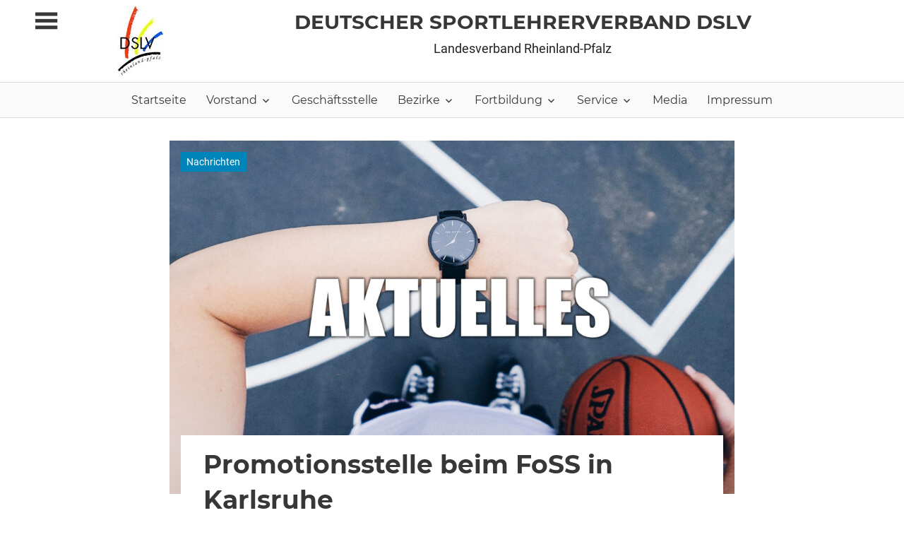

--- FILE ---
content_type: text/html; charset=UTF-8
request_url: https://www.dslv-rp.de/1755/promotionsstelle-beim-foss-in-karlsruhe/
body_size: 11269
content:
<!DOCTYPE html>
<html dir="ltr" lang="de" prefix="og: https://ogp.me/ns#">

<head>
<meta charset="UTF-8">
<meta name="viewport" content="width=device-width, initial-scale=1">
<link rel="profile" href="http://gmpg.org/xfn/11">
<link rel="pingback" href="https://www.dslv-rp.de/xmlrpc.php">

<title>Promotionsstelle beim FoSS in Karlsruhe | DEUTSCHER SPORTLEHRERVERBAND DSLV</title>

		<!-- All in One SEO 4.9.3 - aioseo.com -->
	<meta name="description" content="Das Institut für Sport und Sportwissenschaft/Arbeitsbereich Forschungszentrum für den Schulsport und den Sport für Kinder und Jugendliche (FoSS) sucht aktuell nach einem/einer Akadedmische/n Mitarbetier/iin. Die genaue Stellenbeschreibung finden Sie hier." />
	<meta name="robots" content="max-image-preview:large" />
	<meta name="author" content="ixadmin"/>
	<link rel="canonical" href="https://www.dslv-rp.de/1755/promotionsstelle-beim-foss-in-karlsruhe/" />
	<meta name="generator" content="All in One SEO (AIOSEO) 4.9.3" />
		<meta property="og:locale" content="de_DE" />
		<meta property="og:site_name" content="DEUTSCHER SPORTLEHRERVERBAND DSLV | Landesverband Rheinland-Pfalz" />
		<meta property="og:type" content="article" />
		<meta property="og:title" content="Promotionsstelle beim FoSS in Karlsruhe | DEUTSCHER SPORTLEHRERVERBAND DSLV" />
		<meta property="og:description" content="Das Institut für Sport und Sportwissenschaft/Arbeitsbereich Forschungszentrum für den Schulsport und den Sport für Kinder und Jugendliche (FoSS) sucht aktuell nach einem/einer Akadedmische/n Mitarbetier/iin. Die genaue Stellenbeschreibung finden Sie hier." />
		<meta property="og:url" content="https://www.dslv-rp.de/1755/promotionsstelle-beim-foss-in-karlsruhe/" />
		<meta property="og:image" content="https://www.dslv-rp.de/wp-content/uploads/logomed.jpg" />
		<meta property="og:image:secure_url" content="https://www.dslv-rp.de/wp-content/uploads/logomed.jpg" />
		<meta property="article:published_time" content="2019-06-04T09:44:07+00:00" />
		<meta property="article:modified_time" content="2019-06-13T09:51:27+00:00" />
		<meta property="article:publisher" content="https://www.facebook.com/people/DSLV-Landesverband-Rheinland-Pfalz/100060451542911/" />
		<meta name="twitter:card" content="summary" />
		<meta name="twitter:title" content="Promotionsstelle beim FoSS in Karlsruhe | DEUTSCHER SPORTLEHRERVERBAND DSLV" />
		<meta name="twitter:description" content="Das Institut für Sport und Sportwissenschaft/Arbeitsbereich Forschungszentrum für den Schulsport und den Sport für Kinder und Jugendliche (FoSS) sucht aktuell nach einem/einer Akadedmische/n Mitarbetier/iin. Die genaue Stellenbeschreibung finden Sie hier." />
		<meta name="twitter:image" content="https://www.dslv-rp.de/wp-content/uploads/logomed.jpg" />
		<script type="application/ld+json" class="aioseo-schema">
			{"@context":"https:\/\/schema.org","@graph":[{"@type":"Article","@id":"https:\/\/www.dslv-rp.de\/1755\/promotionsstelle-beim-foss-in-karlsruhe\/#article","name":"Promotionsstelle beim FoSS in Karlsruhe | DEUTSCHER SPORTLEHRERVERBAND DSLV","headline":"Promotionsstelle beim FoSS in Karlsruhe","author":{"@id":"https:\/\/www.dslv-rp.de\/author\/ixadmin\/#author"},"publisher":{"@id":"https:\/\/www.dslv-rp.de\/#organization"},"image":{"@type":"ImageObject","url":"https:\/\/www.dslv-rp.de\/wp-content\/uploads\/aktuelles-e1504105346406-scaled.jpg","width":2560,"height":1700},"datePublished":"2019-06-04T10:44:07+01:00","dateModified":"2019-06-13T10:51:27+01:00","inLanguage":"de-DE","mainEntityOfPage":{"@id":"https:\/\/www.dslv-rp.de\/1755\/promotionsstelle-beim-foss-in-karlsruhe\/#webpage"},"isPartOf":{"@id":"https:\/\/www.dslv-rp.de\/1755\/promotionsstelle-beim-foss-in-karlsruhe\/#webpage"},"articleSection":"Nachrichten"},{"@type":"BreadcrumbList","@id":"https:\/\/www.dslv-rp.de\/1755\/promotionsstelle-beim-foss-in-karlsruhe\/#breadcrumblist","itemListElement":[{"@type":"ListItem","@id":"https:\/\/www.dslv-rp.de#listItem","position":1,"name":"Home","item":"https:\/\/www.dslv-rp.de","nextItem":{"@type":"ListItem","@id":"https:\/\/www.dslv-rp.de\/category\/nachrichten\/#listItem","name":"Nachrichten"}},{"@type":"ListItem","@id":"https:\/\/www.dslv-rp.de\/category\/nachrichten\/#listItem","position":2,"name":"Nachrichten","item":"https:\/\/www.dslv-rp.de\/category\/nachrichten\/","nextItem":{"@type":"ListItem","@id":"https:\/\/www.dslv-rp.de\/1755\/promotionsstelle-beim-foss-in-karlsruhe\/#listItem","name":"Promotionsstelle beim FoSS in Karlsruhe"},"previousItem":{"@type":"ListItem","@id":"https:\/\/www.dslv-rp.de#listItem","name":"Home"}},{"@type":"ListItem","@id":"https:\/\/www.dslv-rp.de\/1755\/promotionsstelle-beim-foss-in-karlsruhe\/#listItem","position":3,"name":"Promotionsstelle beim FoSS in Karlsruhe","previousItem":{"@type":"ListItem","@id":"https:\/\/www.dslv-rp.de\/category\/nachrichten\/#listItem","name":"Nachrichten"}}]},{"@type":"Organization","@id":"https:\/\/www.dslv-rp.de\/#organization","name":"DSLV Landesverband Rheinland-Pfalz e.V.","description":"Landesverband Rheinland-Pfalz","url":"https:\/\/www.dslv-rp.de\/","telephone":"+496131364050","logo":{"@type":"ImageObject","url":"https:\/\/www.dslv-rp.de\/wp-content\/uploads\/logomed-1.jpg","@id":"https:\/\/www.dslv-rp.de\/1755\/promotionsstelle-beim-foss-in-karlsruhe\/#organizationLogo","width":66,"height":100},"image":{"@id":"https:\/\/www.dslv-rp.de\/1755\/promotionsstelle-beim-foss-in-karlsruhe\/#organizationLogo"},"sameAs":["https:\/\/www.facebook.com\/people\/DSLV-Landesverband-Rheinland-Pfalz\/100060451542911\/"]},{"@type":"Person","@id":"https:\/\/www.dslv-rp.de\/author\/ixadmin\/#author","url":"https:\/\/www.dslv-rp.de\/author\/ixadmin\/","name":"ixadmin","image":{"@type":"ImageObject","@id":"https:\/\/www.dslv-rp.de\/1755\/promotionsstelle-beim-foss-in-karlsruhe\/#authorImage","url":"https:\/\/secure.gravatar.com\/avatar\/b82b0ea30bfb478bad6fb1aade9c3f0218f6b17027091a9b40c3119d13bd4550?s=96&d=mm&r=g","width":96,"height":96,"caption":"ixadmin"}},{"@type":"WebPage","@id":"https:\/\/www.dslv-rp.de\/1755\/promotionsstelle-beim-foss-in-karlsruhe\/#webpage","url":"https:\/\/www.dslv-rp.de\/1755\/promotionsstelle-beim-foss-in-karlsruhe\/","name":"Promotionsstelle beim FoSS in Karlsruhe | DEUTSCHER SPORTLEHRERVERBAND DSLV","description":"Das Institut f\u00fcr Sport und Sportwissenschaft\/Arbeitsbereich Forschungszentrum f\u00fcr den Schulsport und den Sport f\u00fcr Kinder und Jugendliche (FoSS) sucht aktuell nach einem\/einer Akadedmische\/n Mitarbetier\/iin. Die genaue Stellenbeschreibung finden Sie hier.","inLanguage":"de-DE","isPartOf":{"@id":"https:\/\/www.dslv-rp.de\/#website"},"breadcrumb":{"@id":"https:\/\/www.dslv-rp.de\/1755\/promotionsstelle-beim-foss-in-karlsruhe\/#breadcrumblist"},"author":{"@id":"https:\/\/www.dslv-rp.de\/author\/ixadmin\/#author"},"creator":{"@id":"https:\/\/www.dslv-rp.de\/author\/ixadmin\/#author"},"image":{"@type":"ImageObject","url":"https:\/\/www.dslv-rp.de\/wp-content\/uploads\/aktuelles-e1504105346406-scaled.jpg","@id":"https:\/\/www.dslv-rp.de\/1755\/promotionsstelle-beim-foss-in-karlsruhe\/#mainImage","width":2560,"height":1700},"primaryImageOfPage":{"@id":"https:\/\/www.dslv-rp.de\/1755\/promotionsstelle-beim-foss-in-karlsruhe\/#mainImage"},"datePublished":"2019-06-04T10:44:07+01:00","dateModified":"2019-06-13T10:51:27+01:00"},{"@type":"WebSite","@id":"https:\/\/www.dslv-rp.de\/#website","url":"https:\/\/www.dslv-rp.de\/","name":"DEUTSCHER SPORTLEHRERVERBAND DSLV","description":"Landesverband Rheinland-Pfalz","inLanguage":"de-DE","publisher":{"@id":"https:\/\/www.dslv-rp.de\/#organization"}}]}
		</script>
		<!-- All in One SEO -->

<link rel="alternate" type="application/rss+xml" title="DEUTSCHER SPORTLEHRERVERBAND DSLV &raquo; Feed" href="https://www.dslv-rp.de/feed/" />
<link rel="alternate" type="application/rss+xml" title="DEUTSCHER SPORTLEHRERVERBAND DSLV &raquo; Kommentar-Feed" href="https://www.dslv-rp.de/comments/feed/" />
<link rel="alternate" title="oEmbed (JSON)" type="application/json+oembed" href="https://www.dslv-rp.de/wp-json/oembed/1.0/embed?url=https%3A%2F%2Fwww.dslv-rp.de%2F1755%2Fpromotionsstelle-beim-foss-in-karlsruhe%2F" />
<link rel="alternate" title="oEmbed (XML)" type="text/xml+oembed" href="https://www.dslv-rp.de/wp-json/oembed/1.0/embed?url=https%3A%2F%2Fwww.dslv-rp.de%2F1755%2Fpromotionsstelle-beim-foss-in-karlsruhe%2F&#038;format=xml" />
<style id='wp-img-auto-sizes-contain-inline-css' type='text/css'>
img:is([sizes=auto i],[sizes^="auto," i]){contain-intrinsic-size:3000px 1500px}
/*# sourceURL=wp-img-auto-sizes-contain-inline-css */
</style>
<link rel='stylesheet' id='formidable-css' href='https://www.dslv-rp.de/wp-content/plugins/formidable/css/formidableforms.css?ver=161008' type='text/css' media='all' />
<link rel='stylesheet' id='pocono-custom-fonts-css' href='https://www.dslv-rp.de/wp-content/themes/pocono/assets/css/custom-fonts.css?ver=20180413' type='text/css' media='all' />
<style id='wp-emoji-styles-inline-css' type='text/css'>

	img.wp-smiley, img.emoji {
		display: inline !important;
		border: none !important;
		box-shadow: none !important;
		height: 1em !important;
		width: 1em !important;
		margin: 0 0.07em !important;
		vertical-align: -0.1em !important;
		background: none !important;
		padding: 0 !important;
	}
/*# sourceURL=wp-emoji-styles-inline-css */
</style>
<style id='wp-block-library-inline-css' type='text/css'>
:root{--wp-block-synced-color:#7a00df;--wp-block-synced-color--rgb:122,0,223;--wp-bound-block-color:var(--wp-block-synced-color);--wp-editor-canvas-background:#ddd;--wp-admin-theme-color:#007cba;--wp-admin-theme-color--rgb:0,124,186;--wp-admin-theme-color-darker-10:#006ba1;--wp-admin-theme-color-darker-10--rgb:0,107,160.5;--wp-admin-theme-color-darker-20:#005a87;--wp-admin-theme-color-darker-20--rgb:0,90,135;--wp-admin-border-width-focus:2px}@media (min-resolution:192dpi){:root{--wp-admin-border-width-focus:1.5px}}.wp-element-button{cursor:pointer}:root .has-very-light-gray-background-color{background-color:#eee}:root .has-very-dark-gray-background-color{background-color:#313131}:root .has-very-light-gray-color{color:#eee}:root .has-very-dark-gray-color{color:#313131}:root .has-vivid-green-cyan-to-vivid-cyan-blue-gradient-background{background:linear-gradient(135deg,#00d084,#0693e3)}:root .has-purple-crush-gradient-background{background:linear-gradient(135deg,#34e2e4,#4721fb 50%,#ab1dfe)}:root .has-hazy-dawn-gradient-background{background:linear-gradient(135deg,#faaca8,#dad0ec)}:root .has-subdued-olive-gradient-background{background:linear-gradient(135deg,#fafae1,#67a671)}:root .has-atomic-cream-gradient-background{background:linear-gradient(135deg,#fdd79a,#004a59)}:root .has-nightshade-gradient-background{background:linear-gradient(135deg,#330968,#31cdcf)}:root .has-midnight-gradient-background{background:linear-gradient(135deg,#020381,#2874fc)}:root{--wp--preset--font-size--normal:16px;--wp--preset--font-size--huge:42px}.has-regular-font-size{font-size:1em}.has-larger-font-size{font-size:2.625em}.has-normal-font-size{font-size:var(--wp--preset--font-size--normal)}.has-huge-font-size{font-size:var(--wp--preset--font-size--huge)}.has-text-align-center{text-align:center}.has-text-align-left{text-align:left}.has-text-align-right{text-align:right}.has-fit-text{white-space:nowrap!important}#end-resizable-editor-section{display:none}.aligncenter{clear:both}.items-justified-left{justify-content:flex-start}.items-justified-center{justify-content:center}.items-justified-right{justify-content:flex-end}.items-justified-space-between{justify-content:space-between}.screen-reader-text{border:0;clip-path:inset(50%);height:1px;margin:-1px;overflow:hidden;padding:0;position:absolute;width:1px;word-wrap:normal!important}.screen-reader-text:focus{background-color:#ddd;clip-path:none;color:#444;display:block;font-size:1em;height:auto;left:5px;line-height:normal;padding:15px 23px 14px;text-decoration:none;top:5px;width:auto;z-index:100000}html :where(.has-border-color){border-style:solid}html :where([style*=border-top-color]){border-top-style:solid}html :where([style*=border-right-color]){border-right-style:solid}html :where([style*=border-bottom-color]){border-bottom-style:solid}html :where([style*=border-left-color]){border-left-style:solid}html :where([style*=border-width]){border-style:solid}html :where([style*=border-top-width]){border-top-style:solid}html :where([style*=border-right-width]){border-right-style:solid}html :where([style*=border-bottom-width]){border-bottom-style:solid}html :where([style*=border-left-width]){border-left-style:solid}html :where(img[class*=wp-image-]){height:auto;max-width:100%}:where(figure){margin:0 0 1em}html :where(.is-position-sticky){--wp-admin--admin-bar--position-offset:var(--wp-admin--admin-bar--height,0px)}@media screen and (max-width:600px){html :where(.is-position-sticky){--wp-admin--admin-bar--position-offset:0px}}

/*# sourceURL=wp-block-library-inline-css */
</style><style id='wp-block-search-inline-css' type='text/css'>
.wp-block-search__button{margin-left:10px;word-break:normal}.wp-block-search__button.has-icon{line-height:0}.wp-block-search__button svg{height:1.25em;min-height:24px;min-width:24px;width:1.25em;fill:currentColor;vertical-align:text-bottom}:where(.wp-block-search__button){border:1px solid #ccc;padding:6px 10px}.wp-block-search__inside-wrapper{display:flex;flex:auto;flex-wrap:nowrap;max-width:100%}.wp-block-search__label{width:100%}.wp-block-search.wp-block-search__button-only .wp-block-search__button{box-sizing:border-box;display:flex;flex-shrink:0;justify-content:center;margin-left:0;max-width:100%}.wp-block-search.wp-block-search__button-only .wp-block-search__inside-wrapper{min-width:0!important;transition-property:width}.wp-block-search.wp-block-search__button-only .wp-block-search__input{flex-basis:100%;transition-duration:.3s}.wp-block-search.wp-block-search__button-only.wp-block-search__searchfield-hidden,.wp-block-search.wp-block-search__button-only.wp-block-search__searchfield-hidden .wp-block-search__inside-wrapper{overflow:hidden}.wp-block-search.wp-block-search__button-only.wp-block-search__searchfield-hidden .wp-block-search__input{border-left-width:0!important;border-right-width:0!important;flex-basis:0;flex-grow:0;margin:0;min-width:0!important;padding-left:0!important;padding-right:0!important;width:0!important}:where(.wp-block-search__input){appearance:none;border:1px solid #949494;flex-grow:1;font-family:inherit;font-size:inherit;font-style:inherit;font-weight:inherit;letter-spacing:inherit;line-height:inherit;margin-left:0;margin-right:0;min-width:3rem;padding:8px;text-decoration:unset!important;text-transform:inherit}:where(.wp-block-search__button-inside .wp-block-search__inside-wrapper){background-color:#fff;border:1px solid #949494;box-sizing:border-box;padding:4px}:where(.wp-block-search__button-inside .wp-block-search__inside-wrapper) .wp-block-search__input{border:none;border-radius:0;padding:0 4px}:where(.wp-block-search__button-inside .wp-block-search__inside-wrapper) .wp-block-search__input:focus{outline:none}:where(.wp-block-search__button-inside .wp-block-search__inside-wrapper) :where(.wp-block-search__button){padding:4px 8px}.wp-block-search.aligncenter .wp-block-search__inside-wrapper{margin:auto}.wp-block[data-align=right] .wp-block-search.wp-block-search__button-only .wp-block-search__inside-wrapper{float:right}
/*# sourceURL=https://www.dslv-rp.de/wp-includes/blocks/search/style.min.css */
</style>
<style id='wp-block-paragraph-inline-css' type='text/css'>
.is-small-text{font-size:.875em}.is-regular-text{font-size:1em}.is-large-text{font-size:2.25em}.is-larger-text{font-size:3em}.has-drop-cap:not(:focus):first-letter{float:left;font-size:8.4em;font-style:normal;font-weight:100;line-height:.68;margin:.05em .1em 0 0;text-transform:uppercase}body.rtl .has-drop-cap:not(:focus):first-letter{float:none;margin-left:.1em}p.has-drop-cap.has-background{overflow:hidden}:root :where(p.has-background){padding:1.25em 2.375em}:where(p.has-text-color:not(.has-link-color)) a{color:inherit}p.has-text-align-left[style*="writing-mode:vertical-lr"],p.has-text-align-right[style*="writing-mode:vertical-rl"]{rotate:180deg}
/*# sourceURL=https://www.dslv-rp.de/wp-includes/blocks/paragraph/style.min.css */
</style>
<style id='global-styles-inline-css' type='text/css'>
:root{--wp--preset--aspect-ratio--square: 1;--wp--preset--aspect-ratio--4-3: 4/3;--wp--preset--aspect-ratio--3-4: 3/4;--wp--preset--aspect-ratio--3-2: 3/2;--wp--preset--aspect-ratio--2-3: 2/3;--wp--preset--aspect-ratio--16-9: 16/9;--wp--preset--aspect-ratio--9-16: 9/16;--wp--preset--color--black: #222222;--wp--preset--color--cyan-bluish-gray: #abb8c3;--wp--preset--color--white: #ffffff;--wp--preset--color--pale-pink: #f78da7;--wp--preset--color--vivid-red: #cf2e2e;--wp--preset--color--luminous-vivid-orange: #ff6900;--wp--preset--color--luminous-vivid-amber: #fcb900;--wp--preset--color--light-green-cyan: #7bdcb5;--wp--preset--color--vivid-green-cyan: #00d084;--wp--preset--color--pale-cyan-blue: #8ed1fc;--wp--preset--color--vivid-cyan-blue: #0693e3;--wp--preset--color--vivid-purple: #9b51e0;--wp--preset--color--primary: #ff5555;--wp--preset--color--light-gray: #f0f0f0;--wp--preset--color--dark-gray: #777777;--wp--preset--gradient--vivid-cyan-blue-to-vivid-purple: linear-gradient(135deg,rgb(6,147,227) 0%,rgb(155,81,224) 100%);--wp--preset--gradient--light-green-cyan-to-vivid-green-cyan: linear-gradient(135deg,rgb(122,220,180) 0%,rgb(0,208,130) 100%);--wp--preset--gradient--luminous-vivid-amber-to-luminous-vivid-orange: linear-gradient(135deg,rgb(252,185,0) 0%,rgb(255,105,0) 100%);--wp--preset--gradient--luminous-vivid-orange-to-vivid-red: linear-gradient(135deg,rgb(255,105,0) 0%,rgb(207,46,46) 100%);--wp--preset--gradient--very-light-gray-to-cyan-bluish-gray: linear-gradient(135deg,rgb(238,238,238) 0%,rgb(169,184,195) 100%);--wp--preset--gradient--cool-to-warm-spectrum: linear-gradient(135deg,rgb(74,234,220) 0%,rgb(151,120,209) 20%,rgb(207,42,186) 40%,rgb(238,44,130) 60%,rgb(251,105,98) 80%,rgb(254,248,76) 100%);--wp--preset--gradient--blush-light-purple: linear-gradient(135deg,rgb(255,206,236) 0%,rgb(152,150,240) 100%);--wp--preset--gradient--blush-bordeaux: linear-gradient(135deg,rgb(254,205,165) 0%,rgb(254,45,45) 50%,rgb(107,0,62) 100%);--wp--preset--gradient--luminous-dusk: linear-gradient(135deg,rgb(255,203,112) 0%,rgb(199,81,192) 50%,rgb(65,88,208) 100%);--wp--preset--gradient--pale-ocean: linear-gradient(135deg,rgb(255,245,203) 0%,rgb(182,227,212) 50%,rgb(51,167,181) 100%);--wp--preset--gradient--electric-grass: linear-gradient(135deg,rgb(202,248,128) 0%,rgb(113,206,126) 100%);--wp--preset--gradient--midnight: linear-gradient(135deg,rgb(2,3,129) 0%,rgb(40,116,252) 100%);--wp--preset--font-size--small: 13px;--wp--preset--font-size--medium: 20px;--wp--preset--font-size--large: 36px;--wp--preset--font-size--x-large: 42px;--wp--preset--spacing--20: 0.44rem;--wp--preset--spacing--30: 0.67rem;--wp--preset--spacing--40: 1rem;--wp--preset--spacing--50: 1.5rem;--wp--preset--spacing--60: 2.25rem;--wp--preset--spacing--70: 3.38rem;--wp--preset--spacing--80: 5.06rem;--wp--preset--shadow--natural: 6px 6px 9px rgba(0, 0, 0, 0.2);--wp--preset--shadow--deep: 12px 12px 50px rgba(0, 0, 0, 0.4);--wp--preset--shadow--sharp: 6px 6px 0px rgba(0, 0, 0, 0.2);--wp--preset--shadow--outlined: 6px 6px 0px -3px rgb(255, 255, 255), 6px 6px rgb(0, 0, 0);--wp--preset--shadow--crisp: 6px 6px 0px rgb(0, 0, 0);}:where(.is-layout-flex){gap: 0.5em;}:where(.is-layout-grid){gap: 0.5em;}body .is-layout-flex{display: flex;}.is-layout-flex{flex-wrap: wrap;align-items: center;}.is-layout-flex > :is(*, div){margin: 0;}body .is-layout-grid{display: grid;}.is-layout-grid > :is(*, div){margin: 0;}:where(.wp-block-columns.is-layout-flex){gap: 2em;}:where(.wp-block-columns.is-layout-grid){gap: 2em;}:where(.wp-block-post-template.is-layout-flex){gap: 1.25em;}:where(.wp-block-post-template.is-layout-grid){gap: 1.25em;}.has-black-color{color: var(--wp--preset--color--black) !important;}.has-cyan-bluish-gray-color{color: var(--wp--preset--color--cyan-bluish-gray) !important;}.has-white-color{color: var(--wp--preset--color--white) !important;}.has-pale-pink-color{color: var(--wp--preset--color--pale-pink) !important;}.has-vivid-red-color{color: var(--wp--preset--color--vivid-red) !important;}.has-luminous-vivid-orange-color{color: var(--wp--preset--color--luminous-vivid-orange) !important;}.has-luminous-vivid-amber-color{color: var(--wp--preset--color--luminous-vivid-amber) !important;}.has-light-green-cyan-color{color: var(--wp--preset--color--light-green-cyan) !important;}.has-vivid-green-cyan-color{color: var(--wp--preset--color--vivid-green-cyan) !important;}.has-pale-cyan-blue-color{color: var(--wp--preset--color--pale-cyan-blue) !important;}.has-vivid-cyan-blue-color{color: var(--wp--preset--color--vivid-cyan-blue) !important;}.has-vivid-purple-color{color: var(--wp--preset--color--vivid-purple) !important;}.has-black-background-color{background-color: var(--wp--preset--color--black) !important;}.has-cyan-bluish-gray-background-color{background-color: var(--wp--preset--color--cyan-bluish-gray) !important;}.has-white-background-color{background-color: var(--wp--preset--color--white) !important;}.has-pale-pink-background-color{background-color: var(--wp--preset--color--pale-pink) !important;}.has-vivid-red-background-color{background-color: var(--wp--preset--color--vivid-red) !important;}.has-luminous-vivid-orange-background-color{background-color: var(--wp--preset--color--luminous-vivid-orange) !important;}.has-luminous-vivid-amber-background-color{background-color: var(--wp--preset--color--luminous-vivid-amber) !important;}.has-light-green-cyan-background-color{background-color: var(--wp--preset--color--light-green-cyan) !important;}.has-vivid-green-cyan-background-color{background-color: var(--wp--preset--color--vivid-green-cyan) !important;}.has-pale-cyan-blue-background-color{background-color: var(--wp--preset--color--pale-cyan-blue) !important;}.has-vivid-cyan-blue-background-color{background-color: var(--wp--preset--color--vivid-cyan-blue) !important;}.has-vivid-purple-background-color{background-color: var(--wp--preset--color--vivid-purple) !important;}.has-black-border-color{border-color: var(--wp--preset--color--black) !important;}.has-cyan-bluish-gray-border-color{border-color: var(--wp--preset--color--cyan-bluish-gray) !important;}.has-white-border-color{border-color: var(--wp--preset--color--white) !important;}.has-pale-pink-border-color{border-color: var(--wp--preset--color--pale-pink) !important;}.has-vivid-red-border-color{border-color: var(--wp--preset--color--vivid-red) !important;}.has-luminous-vivid-orange-border-color{border-color: var(--wp--preset--color--luminous-vivid-orange) !important;}.has-luminous-vivid-amber-border-color{border-color: var(--wp--preset--color--luminous-vivid-amber) !important;}.has-light-green-cyan-border-color{border-color: var(--wp--preset--color--light-green-cyan) !important;}.has-vivid-green-cyan-border-color{border-color: var(--wp--preset--color--vivid-green-cyan) !important;}.has-pale-cyan-blue-border-color{border-color: var(--wp--preset--color--pale-cyan-blue) !important;}.has-vivid-cyan-blue-border-color{border-color: var(--wp--preset--color--vivid-cyan-blue) !important;}.has-vivid-purple-border-color{border-color: var(--wp--preset--color--vivid-purple) !important;}.has-vivid-cyan-blue-to-vivid-purple-gradient-background{background: var(--wp--preset--gradient--vivid-cyan-blue-to-vivid-purple) !important;}.has-light-green-cyan-to-vivid-green-cyan-gradient-background{background: var(--wp--preset--gradient--light-green-cyan-to-vivid-green-cyan) !important;}.has-luminous-vivid-amber-to-luminous-vivid-orange-gradient-background{background: var(--wp--preset--gradient--luminous-vivid-amber-to-luminous-vivid-orange) !important;}.has-luminous-vivid-orange-to-vivid-red-gradient-background{background: var(--wp--preset--gradient--luminous-vivid-orange-to-vivid-red) !important;}.has-very-light-gray-to-cyan-bluish-gray-gradient-background{background: var(--wp--preset--gradient--very-light-gray-to-cyan-bluish-gray) !important;}.has-cool-to-warm-spectrum-gradient-background{background: var(--wp--preset--gradient--cool-to-warm-spectrum) !important;}.has-blush-light-purple-gradient-background{background: var(--wp--preset--gradient--blush-light-purple) !important;}.has-blush-bordeaux-gradient-background{background: var(--wp--preset--gradient--blush-bordeaux) !important;}.has-luminous-dusk-gradient-background{background: var(--wp--preset--gradient--luminous-dusk) !important;}.has-pale-ocean-gradient-background{background: var(--wp--preset--gradient--pale-ocean) !important;}.has-electric-grass-gradient-background{background: var(--wp--preset--gradient--electric-grass) !important;}.has-midnight-gradient-background{background: var(--wp--preset--gradient--midnight) !important;}.has-small-font-size{font-size: var(--wp--preset--font-size--small) !important;}.has-medium-font-size{font-size: var(--wp--preset--font-size--medium) !important;}.has-large-font-size{font-size: var(--wp--preset--font-size--large) !important;}.has-x-large-font-size{font-size: var(--wp--preset--font-size--x-large) !important;}
/*# sourceURL=global-styles-inline-css */
</style>

<style id='classic-theme-styles-inline-css' type='text/css'>
/*! This file is auto-generated */
.wp-block-button__link{color:#fff;background-color:#32373c;border-radius:9999px;box-shadow:none;text-decoration:none;padding:calc(.667em + 2px) calc(1.333em + 2px);font-size:1.125em}.wp-block-file__button{background:#32373c;color:#fff;text-decoration:none}
/*# sourceURL=/wp-includes/css/classic-themes.min.css */
</style>
<link rel='stylesheet' id='pocono-stylesheet-css' href='https://www.dslv-rp.de/wp-content/themes/pocono/style.css?ver=1.6' type='text/css' media='all' />
<link rel='stylesheet' id='genericons-css' href='https://www.dslv-rp.de/wp-content/themes/pocono/assets/genericons/genericons.css?ver=3.4.1' type='text/css' media='all' />
<link rel='stylesheet' id='pocono-themezee-related-posts-css' href='https://www.dslv-rp.de/wp-content/themes/pocono/assets/css/themezee-related-posts.css?ver=20160421' type='text/css' media='all' />
<link rel='stylesheet' id='pocono-slider-css' href='https://www.dslv-rp.de/wp-content/themes/pocono/assets/css/flexslider.css?ver=20170421' type='text/css' media='all' />
<script type="text/javascript" src="https://www.dslv-rp.de/wp-includes/js/jquery/jquery.min.js?ver=3.7.1" id="jquery-core-js"></script>
<script type="text/javascript" src="https://www.dslv-rp.de/wp-includes/js/jquery/jquery-migrate.min.js?ver=3.4.1" id="jquery-migrate-js"></script>
<script type="text/javascript" src="https://www.dslv-rp.de/wp-content/themes/pocono/assets/js/navigation.js?ver=20161129" id="pocono-jquery-navigation-js"></script>
<script type="text/javascript" src="https://www.dslv-rp.de/wp-content/themes/pocono/assets/js/sidebar.js?ver=20161129" id="pocono-jquery-sidebar-js"></script>
<script type="text/javascript" src="https://www.dslv-rp.de/wp-content/themes/pocono/assets/js/sticky-header.js?ver=20160512" id="pocono-jquery-sticky-header-js"></script>
<script type="text/javascript" src="https://www.dslv-rp.de/wp-content/themes/pocono/assets/js/jquery.flexslider-min.js?ver=2.6.0" id="jquery-flexslider-js"></script>
<script type="text/javascript" id="pocono-slider-js-extra">
/* <![CDATA[ */
var pocono_slider_params = {"animation":"slide","speed":"4000"};
//# sourceURL=pocono-slider-js-extra
/* ]]> */
</script>
<script type="text/javascript" src="https://www.dslv-rp.de/wp-content/themes/pocono/assets/js/slider.js?ver=20170421" id="pocono-slider-js"></script>
<link rel="https://api.w.org/" href="https://www.dslv-rp.de/wp-json/" /><link rel="alternate" title="JSON" type="application/json" href="https://www.dslv-rp.de/wp-json/wp/v2/posts/1755" /><link rel="EditURI" type="application/rsd+xml" title="RSD" href="https://www.dslv-rp.de/xmlrpc.php?rsd" />
<meta name="generator" content="WordPress 6.9" />
<link rel='shortlink' href='https://www.dslv-rp.de/?p=1755' />
<!-- Analytics by WP Statistics - https://wp-statistics.com -->
<link rel="icon" href="https://www.dslv-rp.de/wp-content/uploads/cropped-applogo-150x150.jpg" sizes="32x32" />
<link rel="icon" href="https://www.dslv-rp.de/wp-content/uploads/cropped-applogo-300x300.jpg" sizes="192x192" />
<link rel="apple-touch-icon" href="https://www.dslv-rp.de/wp-content/uploads/cropped-applogo-300x300.jpg" />
<meta name="msapplication-TileImage" content="https://www.dslv-rp.de/wp-content/uploads/cropped-applogo-300x300.jpg" />
		<style type="text/css" id="wp-custom-css">
			/*
Hier kannst du dein eigenes CSS einfügen.

Klicke auf das Hilfe-Symbol oben, um mehr zu lernen.
*/

.entry-categories .meta-category a {
 background:#0085ba;

}

#bv_logo {
 position:absolute;
 top:0;
 right:0;
 z-index:99;
 height:100px;
 width:100px;
}

.slide-content {
opacity:0.7;
}

.site-description {
 font-size:1.1em;
}

.custom-logo {
 float:left;
 margin-left:10% !important;
}		</style>
		</head>

<body class="wp-singular post-template-default single single-post postid-1755 single-format-standard wp-custom-logo wp-embed-responsive wp-theme-pocono post-layout-three-columns post-layout-columns author-hidden comments-hidden">

	<div id="page" class="hfeed site">

		<a class="skip-link screen-reader-text" href="#content">Zum Inhalt springen</a>

		<header id="masthead" class="site-header clearfix" role="banner">

			<div class="header-main container clearfix">

					<section class="sidebar-navigation-container">

		<button id="sidebar-navigation-toggle" class="sidebar-navigation-toggle" type="button" aria-label="Toggle sidebar navigation menu"></button>

		<div id="sidebar-navigation" class="sidebar-navigation widget-area clearfix" role="complementary">

		
			<aside class="widget widget_nav_menu sidebar-menu-widget clearfix">

				<div class="widget-header">
					<h3 class="widget-title">Navigation</h3>
				</div>

				<nav id="sidebar-menu" class="secondary-navigation navigation menu-navigation-container clearfix" role="navigation">
					<ul id="menu-main" class="sidebar-navigation-menu menu"><li id="menu-item-1230" class="menu-item menu-item-type-custom menu-item-object-custom menu-item-home menu-item-1230"><a href="https://www.dslv-rp.de/">Startseite</a></li>
<li id="menu-item-1231" class="menu-item menu-item-type-post_type menu-item-object-page menu-item-has-children menu-item-1231"><a href="https://www.dslv-rp.de/vorstand/">Vorstand</a>
<ul class="sub-menu">
	<li id="menu-item-1232" class="menu-item menu-item-type-post_type menu-item-object-page menu-item-1232"><a href="https://www.dslv-rp.de/vorstand/geschaeftsfuehrer/">Geschäftsführer</a></li>
	<li id="menu-item-1241" class="menu-item menu-item-type-post_type menu-item-object-page menu-item-1241"><a href="https://www.dslv-rp.de/vorstand/bezirksvorsitzender-nord/">Vorsitzender / Bezirksvorsitzender Nord</a></li>
	<li id="menu-item-1233" class="menu-item menu-item-type-post_type menu-item-object-page menu-item-1233"><a href="https://www.dslv-rp.de/vorstand/stv-vorsitzende-mitte/">Stv. Vorsitzende / Bezirk Mitte</a></li>
	<li id="menu-item-1235" class="menu-item menu-item-type-post_type menu-item-object-page menu-item-1235"><a href="https://www.dslv-rp.de/vorstand/stv-vorsitzender-kommunikation/">Finanzreferentin</a></li>
	<li id="menu-item-1239" class="menu-item menu-item-type-post_type menu-item-object-page menu-item-1239"><a href="https://www.dslv-rp.de/vorstand/stv-vorsitzender-neue-medien/">Stv. Vorsitzender</a></li>
	<li id="menu-item-2197" class="menu-item menu-item-type-post_type menu-item-object-page menu-item-2197"><a href="https://www.dslv-rp.de/vorstand/beisitzer-grundschule/">Stv. Vorsitzender</a></li>
	<li id="menu-item-2909" class="menu-item menu-item-type-post_type menu-item-object-page menu-item-2909"><a href="https://www.dslv-rp.de/vorstand/erweiterter-vorstand/">Stv. Vorsitzender</a></li>
	<li id="menu-item-2903" class="menu-item menu-item-type-post_type menu-item-object-page menu-item-2903"><a href="https://www.dslv-rp.de/vorstand/bezirksvorsitzender-suedwest-2/">Bezirksvorsitzender Südwest</a></li>
	<li id="menu-item-1654" class="menu-item menu-item-type-post_type menu-item-object-page menu-item-1654"><a href="https://www.dslv-rp.de/vorstand/bezirksvorsitzender-nord-2/">Bezirksvorsitzender Nord</a></li>
	<li id="menu-item-1240" class="menu-item menu-item-type-post_type menu-item-object-page menu-item-1240"><a href="https://www.dslv-rp.de/vorstand/bezirksvorsitzender-west/">Bezirksvorsitzender West</a></li>
	<li id="menu-item-1663" class="menu-item menu-item-type-post_type menu-item-object-page menu-item-1663"><a href="https://www.dslv-rp.de/vorstand/bezirksvorsitzender-west-2/">Bezirksvorsitzender West 2</a></li>
	<li id="menu-item-1862" class="menu-item menu-item-type-post_type menu-item-object-page menu-item-1862"><a href="https://www.dslv-rp.de/vorstand/bezirksvorsitzende-sued/">Bezirksvorsitzender Süd</a></li>
	<li id="menu-item-1237" class="menu-item menu-item-type-post_type menu-item-object-page menu-item-1237"><a href="https://www.dslv-rp.de/vorstand/ehrenvorsitzender/">Ehrenvorsitzender</a></li>
</ul>
</li>
<li id="menu-item-1242" class="menu-item menu-item-type-post_type menu-item-object-page menu-item-1242"><a href="https://www.dslv-rp.de/geschaftsstelle/">Geschäftsstelle</a></li>
<li id="menu-item-1243" class="menu-item menu-item-type-post_type menu-item-object-page menu-item-has-children menu-item-1243"><a href="https://www.dslv-rp.de/bezirke/">Bezirke</a>
<ul class="sub-menu">
	<li id="menu-item-1244" class="menu-item menu-item-type-post_type menu-item-object-page menu-item-1244"><a href="https://www.dslv-rp.de/bezirke/bezirk-mitte/">Bezirk Mitte</a></li>
	<li id="menu-item-1245" class="menu-item menu-item-type-post_type menu-item-object-page menu-item-1245"><a href="https://www.dslv-rp.de/bezirke/bezirk-nord/">Bezirk Nord</a></li>
	<li id="menu-item-1246" class="menu-item menu-item-type-post_type menu-item-object-page menu-item-1246"><a href="https://www.dslv-rp.de/bezirke/bezirk-west/">Bezirk West</a></li>
	<li id="menu-item-1247" class="menu-item menu-item-type-post_type menu-item-object-page menu-item-1247"><a href="https://www.dslv-rp.de/bezirke/bezirk-suedwest/">Bezirk Südwest</a></li>
	<li id="menu-item-1841" class="menu-item menu-item-type-post_type menu-item-object-page menu-item-1841"><a href="https://www.dslv-rp.de/bezirke/bezirk-sued/">Bezirk Süd</a></li>
</ul>
</li>
<li id="menu-item-1249" class="menu-item menu-item-type-post_type menu-item-object-page menu-item-has-children menu-item-1249"><a href="https://www.dslv-rp.de/fortbildung/">Fortbildung</a>
<ul class="sub-menu">
	<li id="menu-item-1252" class="menu-item menu-item-type-post_type menu-item-object-page menu-item-1252"><a href="https://www.dslv-rp.de/fortbildung/fortbildung-mitte/">Fortbildung Bezirk Mitte</a></li>
	<li id="menu-item-1251" class="menu-item menu-item-type-post_type menu-item-object-page menu-item-1251"><a href="https://www.dslv-rp.de/fortbildung/fortbildung-nord/">Fortbildung Bezirk Nord</a></li>
	<li id="menu-item-1254" class="menu-item menu-item-type-post_type menu-item-object-page menu-item-1254"><a href="https://www.dslv-rp.de/fortbildung/fortbildung-west/">Fortbildung Bezirk West</a></li>
	<li id="menu-item-2606" class="menu-item menu-item-type-post_type menu-item-object-page menu-item-2606"><a href="https://www.dslv-rp.de/fortbildung/fortbildung-bezirk-sued/">Fortbildung Bezirk Süd</a></li>
	<li id="menu-item-1250" class="menu-item menu-item-type-post_type menu-item-object-page menu-item-1250"><a href="https://www.dslv-rp.de/fortbildung/fortbildung-suedwest/">Fortbildung Bezirk Südwest</a></li>
</ul>
</li>
<li id="menu-item-1255" class="menu-item menu-item-type-post_type menu-item-object-page menu-item-has-children menu-item-1255"><a href="https://www.dslv-rp.de/service/">Service</a>
<ul class="sub-menu">
	<li id="menu-item-2020" class="menu-item menu-item-type-post_type menu-item-object-page menu-item-2020"><a href="https://www.dslv-rp.de/service/downloads/">Downloads</a></li>
	<li id="menu-item-2019" class="menu-item menu-item-type-post_type menu-item-object-page menu-item-2019"><a href="https://www.dslv-rp.de/service/links/">Links</a></li>
	<li id="menu-item-1480" class="menu-item menu-item-type-post_type menu-item-object-page menu-item-1480"><a href="https://www.dslv-rp.de/service/online-beitrittsformular/">Online-Beitrittsformular</a></li>
	<li id="menu-item-1257" class="menu-item menu-item-type-post_type menu-item-object-page menu-item-1257"><a href="https://www.dslv-rp.de/service/news-einsenden/">News einsenden</a></li>
	<li id="menu-item-1567" class="menu-item menu-item-type-post_type menu-item-object-page menu-item-1567"><a href="https://www.dslv-rp.de/service/datenschutz/">Datenschutz</a></li>
</ul>
</li>
<li id="menu-item-1258" class="menu-item menu-item-type-post_type menu-item-object-page menu-item-1258"><a href="https://www.dslv-rp.de/media/">Media</a></li>
<li id="menu-item-1256" class="menu-item menu-item-type-post_type menu-item-object-page menu-item-1256"><a href="https://www.dslv-rp.de/service/impressum/">Impressum</a></li>
</ul>				</nav><!-- #sidebar-navigation -->

			</aside>

		<aside id="block-5" class="widget widget_block widget_search clearfix"><form role="search" method="get" action="https://www.dslv-rp.de/" class="wp-block-search__button-outside wp-block-search__text-button wp-block-search"    ><label class="wp-block-search__label screen-reader-text" for="wp-block-search__input-1" >Suchen</label><div class="wp-block-search__inside-wrapper" ><input class="wp-block-search__input" id="wp-block-search__input-1" placeholder="Begriff eingeben..." value="" type="search" name="s" required /><button aria-label="Suchen" class="wp-block-search__button wp-element-button" type="submit" >Suchen</button></div></form></aside>
		</div><!-- #sidebar-navigation -->
	</section>

				<div id="logo" class="site-branding clearfix">

					<a href="https://www.dslv-rp.de/" class="custom-logo-link" rel="home"><img width="66" height="100" src="https://www.dslv-rp.de/wp-content/uploads/logomed.jpg" class="custom-logo" alt="DEUTSCHER SPORTLEHRERVERBAND DSLV" decoding="async" /></a>					
			<p class="site-title"><a href="https://www.dslv-rp.de/" rel="home">DEUTSCHER SPORTLEHRERVERBAND DSLV</a></p>

							
			<p class="site-description">Landesverband Rheinland-Pfalz</p>

		
				</div><!-- .site-branding -->

				<div id="header-social-icons" class="header-social-icons social-icons-navigation clearfix">
									</div>

			</div><!-- .header-main -->

		</header><!-- #masthead -->

		
			<div id="main-navigation-wrap" class="primary-navigation-wrap">

				<nav id="main-navigation" class="primary-navigation navigation container clearfix" role="navigation">
					<ul id="menu-main-1" class="main-navigation-menu"><li class="menu-item menu-item-type-custom menu-item-object-custom menu-item-home menu-item-1230"><a href="https://www.dslv-rp.de/">Startseite</a></li>
<li class="menu-item menu-item-type-post_type menu-item-object-page menu-item-has-children menu-item-1231"><a href="https://www.dslv-rp.de/vorstand/">Vorstand</a>
<ul class="sub-menu">
	<li class="menu-item menu-item-type-post_type menu-item-object-page menu-item-1232"><a href="https://www.dslv-rp.de/vorstand/geschaeftsfuehrer/">Geschäftsführer</a></li>
	<li class="menu-item menu-item-type-post_type menu-item-object-page menu-item-1241"><a href="https://www.dslv-rp.de/vorstand/bezirksvorsitzender-nord/">Vorsitzender / Bezirksvorsitzender Nord</a></li>
	<li class="menu-item menu-item-type-post_type menu-item-object-page menu-item-1233"><a href="https://www.dslv-rp.de/vorstand/stv-vorsitzende-mitte/">Stv. Vorsitzende / Bezirk Mitte</a></li>
	<li class="menu-item menu-item-type-post_type menu-item-object-page menu-item-1235"><a href="https://www.dslv-rp.de/vorstand/stv-vorsitzender-kommunikation/">Finanzreferentin</a></li>
	<li class="menu-item menu-item-type-post_type menu-item-object-page menu-item-1239"><a href="https://www.dslv-rp.de/vorstand/stv-vorsitzender-neue-medien/">Stv. Vorsitzender</a></li>
	<li class="menu-item menu-item-type-post_type menu-item-object-page menu-item-2197"><a href="https://www.dslv-rp.de/vorstand/beisitzer-grundschule/">Stv. Vorsitzender</a></li>
	<li class="menu-item menu-item-type-post_type menu-item-object-page menu-item-2909"><a href="https://www.dslv-rp.de/vorstand/erweiterter-vorstand/">Stv. Vorsitzender</a></li>
	<li class="menu-item menu-item-type-post_type menu-item-object-page menu-item-2903"><a href="https://www.dslv-rp.de/vorstand/bezirksvorsitzender-suedwest-2/">Bezirksvorsitzender Südwest</a></li>
	<li class="menu-item menu-item-type-post_type menu-item-object-page menu-item-1654"><a href="https://www.dslv-rp.de/vorstand/bezirksvorsitzender-nord-2/">Bezirksvorsitzender Nord</a></li>
	<li class="menu-item menu-item-type-post_type menu-item-object-page menu-item-1240"><a href="https://www.dslv-rp.de/vorstand/bezirksvorsitzender-west/">Bezirksvorsitzender West</a></li>
	<li class="menu-item menu-item-type-post_type menu-item-object-page menu-item-1663"><a href="https://www.dslv-rp.de/vorstand/bezirksvorsitzender-west-2/">Bezirksvorsitzender West 2</a></li>
	<li class="menu-item menu-item-type-post_type menu-item-object-page menu-item-1862"><a href="https://www.dslv-rp.de/vorstand/bezirksvorsitzende-sued/">Bezirksvorsitzender Süd</a></li>
	<li class="menu-item menu-item-type-post_type menu-item-object-page menu-item-1237"><a href="https://www.dslv-rp.de/vorstand/ehrenvorsitzender/">Ehrenvorsitzender</a></li>
</ul>
</li>
<li class="menu-item menu-item-type-post_type menu-item-object-page menu-item-1242"><a href="https://www.dslv-rp.de/geschaftsstelle/">Geschäftsstelle</a></li>
<li class="menu-item menu-item-type-post_type menu-item-object-page menu-item-has-children menu-item-1243"><a href="https://www.dslv-rp.de/bezirke/">Bezirke</a>
<ul class="sub-menu">
	<li class="menu-item menu-item-type-post_type menu-item-object-page menu-item-1244"><a href="https://www.dslv-rp.de/bezirke/bezirk-mitte/">Bezirk Mitte</a></li>
	<li class="menu-item menu-item-type-post_type menu-item-object-page menu-item-1245"><a href="https://www.dslv-rp.de/bezirke/bezirk-nord/">Bezirk Nord</a></li>
	<li class="menu-item menu-item-type-post_type menu-item-object-page menu-item-1246"><a href="https://www.dslv-rp.de/bezirke/bezirk-west/">Bezirk West</a></li>
	<li class="menu-item menu-item-type-post_type menu-item-object-page menu-item-1247"><a href="https://www.dslv-rp.de/bezirke/bezirk-suedwest/">Bezirk Südwest</a></li>
	<li class="menu-item menu-item-type-post_type menu-item-object-page menu-item-1841"><a href="https://www.dslv-rp.de/bezirke/bezirk-sued/">Bezirk Süd</a></li>
</ul>
</li>
<li class="menu-item menu-item-type-post_type menu-item-object-page menu-item-has-children menu-item-1249"><a href="https://www.dslv-rp.de/fortbildung/">Fortbildung</a>
<ul class="sub-menu">
	<li class="menu-item menu-item-type-post_type menu-item-object-page menu-item-1252"><a href="https://www.dslv-rp.de/fortbildung/fortbildung-mitte/">Fortbildung Bezirk Mitte</a></li>
	<li class="menu-item menu-item-type-post_type menu-item-object-page menu-item-1251"><a href="https://www.dslv-rp.de/fortbildung/fortbildung-nord/">Fortbildung Bezirk Nord</a></li>
	<li class="menu-item menu-item-type-post_type menu-item-object-page menu-item-1254"><a href="https://www.dslv-rp.de/fortbildung/fortbildung-west/">Fortbildung Bezirk West</a></li>
	<li class="menu-item menu-item-type-post_type menu-item-object-page menu-item-2606"><a href="https://www.dslv-rp.de/fortbildung/fortbildung-bezirk-sued/">Fortbildung Bezirk Süd</a></li>
	<li class="menu-item menu-item-type-post_type menu-item-object-page menu-item-1250"><a href="https://www.dslv-rp.de/fortbildung/fortbildung-suedwest/">Fortbildung Bezirk Südwest</a></li>
</ul>
</li>
<li class="menu-item menu-item-type-post_type menu-item-object-page menu-item-has-children menu-item-1255"><a href="https://www.dslv-rp.de/service/">Service</a>
<ul class="sub-menu">
	<li class="menu-item menu-item-type-post_type menu-item-object-page menu-item-2020"><a href="https://www.dslv-rp.de/service/downloads/">Downloads</a></li>
	<li class="menu-item menu-item-type-post_type menu-item-object-page menu-item-2019"><a href="https://www.dslv-rp.de/service/links/">Links</a></li>
	<li class="menu-item menu-item-type-post_type menu-item-object-page menu-item-1480"><a href="https://www.dslv-rp.de/service/online-beitrittsformular/">Online-Beitrittsformular</a></li>
	<li class="menu-item menu-item-type-post_type menu-item-object-page menu-item-1257"><a href="https://www.dslv-rp.de/service/news-einsenden/">News einsenden</a></li>
	<li class="menu-item menu-item-type-post_type menu-item-object-page menu-item-1567"><a href="https://www.dslv-rp.de/service/datenschutz/">Datenschutz</a></li>
</ul>
</li>
<li class="menu-item menu-item-type-post_type menu-item-object-page menu-item-1258"><a href="https://www.dslv-rp.de/media/">Media</a></li>
<li class="menu-item menu-item-type-post_type menu-item-object-page menu-item-1256"><a href="https://www.dslv-rp.de/service/impressum/">Impressum</a></li>
</ul>				</nav><!-- #main-navigation -->

			</div>

		
		
		<div id="content" class="site-content container clearfix">

	<section id="primary" class="content-single content-area">
		<main id="main" class="site-main" role="main">
				
		
		
<article id="post-1755" class="post-1755 post type-post status-publish format-standard has-post-thumbnail hentry category-nachrichten">

	<img width="800" height="500" src="https://www.dslv-rp.de/wp-content/uploads/aktuelles-e1504105346406-800x500.jpg" class="attachment-post-thumbnail size-post-thumbnail wp-post-image" alt="" decoding="async" fetchpriority="high" />
	
		<div class="entry-categories clearfix">

			<span class="meta-category">
				<a href="https://www.dslv-rp.de/category/nachrichten/" rel="category tag">Nachrichten</a>			</span>

		</div><!-- .entry-categories -->

		
	<div class="post-content clearfix">

		<header class="entry-header">

			<h1 class="entry-title">Promotionsstelle beim FoSS in Karlsruhe</h1>
			<div class="entry-meta"><span class="meta-date"><a href="https://www.dslv-rp.de/1755/promotionsstelle-beim-foss-in-karlsruhe/" title="10:44" rel="bookmark"><time class="entry-date published updated" datetime="2019-06-04T10:44:07+01:00">04.06.2019</time></a></span><span class="meta-author"> <span class="author vcard"><a class="url fn n" href="https://www.dslv-rp.de/author/ixadmin/" title="Alle Beiträge von ixadmin anzeigen" rel="author">ixadmin</a></span></span><span class="meta-comments"> <span>Kommentare deaktiviert<span class="screen-reader-text"> für Promotionsstelle beim FoSS in Karlsruhe</span></span></span></div>
		</header><!-- .entry-header -->

		<div class="entry-content clearfix">

			
<p>Das Institut für Sport und Sportwissenschaft/Arbeitsbereich Forschungszentrum für den Schulsport und den Sport für Kinder und Jugendliche (FoSS) sucht aktuell nach einem/einer Akadedmische/n Mitarbetier/iin.</p>



<p><a href="http://www.dslv-rp.de/wp-content/uploads/Ausschreibung_20190605.doc.pdf">Die genaue Stellenbeschreibung finden Sie hier.</a></p>

			
		</div><!-- .entry-content -->

		<footer class="entry-footer">

						
	<nav class="navigation post-navigation" aria-label="Beiträge">
		<h2 class="screen-reader-text">Beitragsnavigation</h2>
		<div class="nav-links"><div class="nav-previous"><a href="https://www.dslv-rp.de/1738/fortbildung-uk-rlp-und-sportunterricht/" rel="prev"><span class="screen-reader-text">Vorheriger Beitrag:</span>Fortbildung: UK RLP und Sportunterricht</a></div><div class="nav-next"><a href="https://www.dslv-rp.de/1680/fortbildung-kleines-handwerkszeug-fuer-den-sportunterricht-in-der-grundschule/" rel="next"><span class="screen-reader-text">Nächster Beitrag:</span>Fortbildung: Kleines Handwerkszeug für den Sportunterricht in der Grundschule</a></div></div>
	</nav>
		</footer><!-- .entry-footer -->

	</div>

</article>

<div id="comments" class="comments-area">

	
	
	
	
</div><!-- #comments -->
		
		</main><!-- #main -->
	</section><!-- #primary -->

		

	</div><!-- #content -->

	
	<div id="footer" class="footer-wrap">

		<footer id="colophon" class="site-footer container clearfix" role="contentinfo">

			
			<div id="footer-text" class="site-info">
				
	<span class="credit-link">
		WordPress Theme: Pocono by <a href="https://themezee.com/" target="_blank" rel="nofollow">ThemeZee</a>.	</span>

				</div><!-- .site-info -->

		</footer><!-- #colophon -->

	</div>

</div><!-- #page -->

<script type="speculationrules">
{"prefetch":[{"source":"document","where":{"and":[{"href_matches":"/*"},{"not":{"href_matches":["/wp-*.php","/wp-admin/*","/wp-content/uploads/*","/wp-content/*","/wp-content/plugins/*","/wp-content/themes/pocono/*","/*\\?(.+)"]}},{"not":{"selector_matches":"a[rel~=\"nofollow\"]"}},{"not":{"selector_matches":".no-prefetch, .no-prefetch a"}}]},"eagerness":"conservative"}]}
</script>
<script type="text/javascript" id="wp-statistics-tracker-js-extra">
/* <![CDATA[ */
var WP_Statistics_Tracker_Object = {"requestUrl":"https://www.dslv-rp.de/wp-json/wp-statistics/v2","ajaxUrl":"https://www.dslv-rp.de/wp-admin/admin-ajax.php","hitParams":{"wp_statistics_hit":1,"source_type":"post","source_id":1755,"search_query":"","signature":"a59490970f91dcb0f6cb9ff42a17a61f","endpoint":"hit"},"option":{"dntEnabled":false,"bypassAdBlockers":false,"consentIntegration":{"name":null,"status":[]},"isPreview":false,"userOnline":false,"trackAnonymously":false,"isWpConsentApiActive":false,"consentLevel":"functional"},"isLegacyEventLoaded":"","customEventAjaxUrl":"https://www.dslv-rp.de/wp-admin/admin-ajax.php?action=wp_statistics_custom_event&nonce=f790efc34b","onlineParams":{"wp_statistics_hit":1,"source_type":"post","source_id":1755,"search_query":"","signature":"a59490970f91dcb0f6cb9ff42a17a61f","action":"wp_statistics_online_check"},"jsCheckTime":"60000"};
//# sourceURL=wp-statistics-tracker-js-extra
/* ]]> */
</script>
<script type="text/javascript" src="https://www.dslv-rp.de/wp-content/plugins/wp-statistics/assets/js/tracker.js?ver=14.16" id="wp-statistics-tracker-js"></script>
<script id="wp-emoji-settings" type="application/json">
{"baseUrl":"https://s.w.org/images/core/emoji/17.0.2/72x72/","ext":".png","svgUrl":"https://s.w.org/images/core/emoji/17.0.2/svg/","svgExt":".svg","source":{"concatemoji":"https://www.dslv-rp.de/wp-includes/js/wp-emoji-release.min.js?ver=6.9"}}
</script>
<script type="module">
/* <![CDATA[ */
/*! This file is auto-generated */
const a=JSON.parse(document.getElementById("wp-emoji-settings").textContent),o=(window._wpemojiSettings=a,"wpEmojiSettingsSupports"),s=["flag","emoji"];function i(e){try{var t={supportTests:e,timestamp:(new Date).valueOf()};sessionStorage.setItem(o,JSON.stringify(t))}catch(e){}}function c(e,t,n){e.clearRect(0,0,e.canvas.width,e.canvas.height),e.fillText(t,0,0);t=new Uint32Array(e.getImageData(0,0,e.canvas.width,e.canvas.height).data);e.clearRect(0,0,e.canvas.width,e.canvas.height),e.fillText(n,0,0);const a=new Uint32Array(e.getImageData(0,0,e.canvas.width,e.canvas.height).data);return t.every((e,t)=>e===a[t])}function p(e,t){e.clearRect(0,0,e.canvas.width,e.canvas.height),e.fillText(t,0,0);var n=e.getImageData(16,16,1,1);for(let e=0;e<n.data.length;e++)if(0!==n.data[e])return!1;return!0}function u(e,t,n,a){switch(t){case"flag":return n(e,"\ud83c\udff3\ufe0f\u200d\u26a7\ufe0f","\ud83c\udff3\ufe0f\u200b\u26a7\ufe0f")?!1:!n(e,"\ud83c\udde8\ud83c\uddf6","\ud83c\udde8\u200b\ud83c\uddf6")&&!n(e,"\ud83c\udff4\udb40\udc67\udb40\udc62\udb40\udc65\udb40\udc6e\udb40\udc67\udb40\udc7f","\ud83c\udff4\u200b\udb40\udc67\u200b\udb40\udc62\u200b\udb40\udc65\u200b\udb40\udc6e\u200b\udb40\udc67\u200b\udb40\udc7f");case"emoji":return!a(e,"\ud83e\u1fac8")}return!1}function f(e,t,n,a){let r;const o=(r="undefined"!=typeof WorkerGlobalScope&&self instanceof WorkerGlobalScope?new OffscreenCanvas(300,150):document.createElement("canvas")).getContext("2d",{willReadFrequently:!0}),s=(o.textBaseline="top",o.font="600 32px Arial",{});return e.forEach(e=>{s[e]=t(o,e,n,a)}),s}function r(e){var t=document.createElement("script");t.src=e,t.defer=!0,document.head.appendChild(t)}a.supports={everything:!0,everythingExceptFlag:!0},new Promise(t=>{let n=function(){try{var e=JSON.parse(sessionStorage.getItem(o));if("object"==typeof e&&"number"==typeof e.timestamp&&(new Date).valueOf()<e.timestamp+604800&&"object"==typeof e.supportTests)return e.supportTests}catch(e){}return null}();if(!n){if("undefined"!=typeof Worker&&"undefined"!=typeof OffscreenCanvas&&"undefined"!=typeof URL&&URL.createObjectURL&&"undefined"!=typeof Blob)try{var e="postMessage("+f.toString()+"("+[JSON.stringify(s),u.toString(),c.toString(),p.toString()].join(",")+"));",a=new Blob([e],{type:"text/javascript"});const r=new Worker(URL.createObjectURL(a),{name:"wpTestEmojiSupports"});return void(r.onmessage=e=>{i(n=e.data),r.terminate(),t(n)})}catch(e){}i(n=f(s,u,c,p))}t(n)}).then(e=>{for(const n in e)a.supports[n]=e[n],a.supports.everything=a.supports.everything&&a.supports[n],"flag"!==n&&(a.supports.everythingExceptFlag=a.supports.everythingExceptFlag&&a.supports[n]);var t;a.supports.everythingExceptFlag=a.supports.everythingExceptFlag&&!a.supports.flag,a.supports.everything||((t=a.source||{}).concatemoji?r(t.concatemoji):t.wpemoji&&t.twemoji&&(r(t.twemoji),r(t.wpemoji)))});
//# sourceURL=https://www.dslv-rp.de/wp-includes/js/wp-emoji-loader.min.js
/* ]]> */
</script>

</body>
</html>
